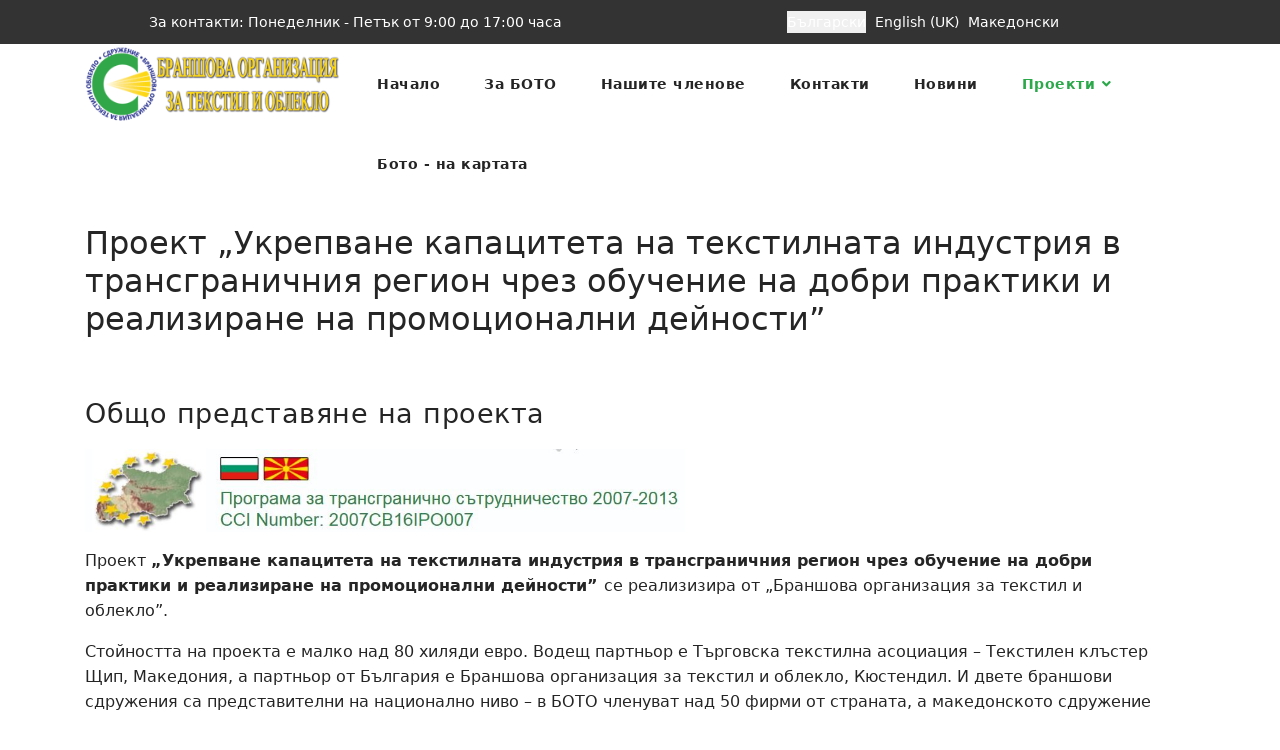

--- FILE ---
content_type: text/html; charset=utf-8
request_url: http://botobg.org/index.php/bg/projects/%D0%BF%D1%80%D0%BE%D0%B5%D0%BA%D1%82-%E2%80%9E%D1%83%D0%BA%D1%80%D0%B5%D0%BF%D0%B2%D0%B0%D0%BD%D0%B5-%D0%BA%D0%B0%D0%BF%D0%B0%D1%86%D0%B8%D1%82%D0%B5%D1%82%D0%B0-%D0%BD%D0%B0-%D1%82%D0%B5%D0%BA%D1%81%D1%82%D0%B8%D0%BB%D0%BD%D0%B0%D1%82%D0%B0-%D0%B8%D0%BD%D0%B4%D1%83%D1%81%D1%82%D1%80%D0%B8%D1%8F-%D0%B2-%D1%82%D1%80%D0%B0%D0%BD%D1%81%D0%B3%D1%80%D0%B0%D0%BD%D0%B8%D1%87%D0%BD%D0%B8%D1%8F-%D1%80%D0%B5%D0%B3%D0%B8%D0%BE%D0%BD%E2%80%9D
body_size: 33607
content:

<!doctype html>
<html lang="bg-bg" dir="ltr">
    <head>
        <meta charset="utf-8">
        <meta name="viewport" content="width=device-width, initial-scale=1, shrink-to-fit=no">
        <link rel="canonical" href="http://botobg.org/index.php/bg/projects/%D0%BF%D1%80%D0%BE%D0%B5%D0%BA%D1%82-%E2%80%9E%D1%83%D0%BA%D1%80%D0%B5%D0%BF%D0%B2%D0%B0%D0%BD%D0%B5-%D0%BA%D0%B0%D0%BF%D0%B0%D1%86%D0%B8%D1%82%D0%B5%D1%82%D0%B0-%D0%BD%D0%B0-%D1%82%D0%B5%D0%BA%D1%81%D1%82%D0%B8%D0%BB%D0%BD%D0%B0%D1%82%D0%B0-%D0%B8%D0%BD%D0%B4%D1%83%D1%81%D1%82%D1%80%D0%B8%D1%8F-%D0%B2-%D1%82%D1%80%D0%B0%D0%BD%D1%81%D0%B3%D1%80%D0%B0%D0%BD%D0%B8%D1%87%D0%BD%D0%B8%D1%8F-%D1%80%D0%B5%D0%B3%D0%B8%D0%BE%D0%BD%E2%80%9D">
        <meta charset="utf-8">
	<meta name="generator" content="Joomla! - Open Source Content Management">
	<title>Браншова организация за текстил и облекло в България - България–Македония 2014</title>
	<link href="/index.php/bg/projects/проект-„укрепване-капацитета-на-текстилната-индустрия-в-трансграничния-регион”?format=feed&amp;type=rss" rel="alternate" type="application/rss+xml" title="Браншова организация за текстил и облекло в България - България–Македония 2014">
	<link href="/index.php/bg/projects/проект-„укрепване-капацитета-на-текстилната-индустрия-в-трансграничния-регион”?format=feed&amp;type=atom" rel="alternate" type="application/atom+xml" title="Браншова организация за текстил и облекло в България - България–Македония 2014">
	<link href="/templates/dentro/images/favicon.ico" rel="icon" type="image/vnd.microsoft.icon">
<link href="/media/vendor/joomla-custom-elements/css/joomla-alert.min.css?0.4.1" rel="stylesheet">
	<link href="/templates/dentro/css/bootstrap.min.css" rel="stylesheet">
	<link href="/plugins/system/helixultimate/assets/css/system-j4.min.css" rel="stylesheet">
	<link href="/templates/dentro/css/font-awesome.min.css" rel="stylesheet">
	<link href="/templates/dentro/css/template.css" rel="stylesheet">
	<link href="/templates/dentro/css/presets/preset7.css" rel="stylesheet">
	<link href="/components/com_sppagebuilder/assets/css/font-awesome-5.min.css" rel="stylesheet">
	<link href="/components/com_sppagebuilder/assets/css/font-awesome-v4-shims.css" rel="stylesheet">
	<link href="/components/com_sppagebuilder/assets/css/animate.min.css" rel="stylesheet">
	<link href="/components/com_sppagebuilder/assets/css/sppagebuilder.css" rel="stylesheet">
	<link href="/components/com_sppagebuilder/assets/css/magnific-popup.css" rel="stylesheet">
	<link href="//fonts.googleapis.com/css?family=Barlow:100,100italic,200,200italic,300,300italic,400,400italic,500,500italic,600,600italic,700,700italic,800,800italic,900,900italic&amp;display=swap" rel="stylesheet">
	<link href="//fonts.googleapis.com/css?family=Muli:100,100italic,200,200italic,300,300italic,400,400italic,500,500italic,600,600italic,700,700italic,800,800italic,900,900italic&amp;display=swap" rel="stylesheet">
	<link href="/media/mod_languages/css/template.min.css?034cde" rel="stylesheet">
	<link href="/media/com_widgetkit/css/site.css" rel="stylesheet" id="widgetkit-site-css">
	<style>#sp-top-bar {
  background: #333;
  color: #ffffff;
}
#sp-top-bar a {
  color: #ffffff;
}
#sp-right {
    display: block;
}
#sp-left {
    display: block;
}
.view-category .body-wrapper:after, .view-category .body-wrapper:before {
  content: "";
  position: absolute;
  top: 0;
  right: 0;
  left: 0;
  margin: auto;
  background-color: #ffffff;
  z-index: -1;
}</style>
	<style>.logo-image {height:80px;}</style>
<script src="/media/vendor/jquery/js/jquery.min.js?3.7.1"></script>
	<script src="/media/legacy/js/jquery-noconflict.min.js?504da4"></script>
	<script type="application/json" class="joomla-script-options new">{"data":{"breakpoints":{"tablet":991,"mobile":480},"header":{"stickyOffset":"100"}},"joomla.jtext":{"ERROR":"Грешка","MESSAGE":"Съобщение","NOTICE":"Забележка","WARNING":"Предупреждение","JCLOSE":"Затвори","JOK":"Добре","JOPEN":"Отвори"},"system.paths":{"root":"","rootFull":"http:\/\/botobg.org\/","base":"","baseFull":"http:\/\/botobg.org\/"},"csrf.token":"a03e4f890f2f5e1fa164789164c7d042"}</script>
	<script src="/media/system/js/core.min.js?a3d8f8"></script>
	<script src="/media/vendor/bootstrap/js/alert.min.js?5.3.8" type="module"></script>
	<script src="/media/vendor/bootstrap/js/button.min.js?5.3.8" type="module"></script>
	<script src="/media/vendor/bootstrap/js/carousel.min.js?5.3.8" type="module"></script>
	<script src="/media/vendor/bootstrap/js/collapse.min.js?5.3.8" type="module"></script>
	<script src="/media/vendor/bootstrap/js/dropdown.min.js?5.3.8" type="module"></script>
	<script src="/media/vendor/bootstrap/js/modal.min.js?5.3.8" type="module"></script>
	<script src="/media/vendor/bootstrap/js/offcanvas.min.js?5.3.8" type="module"></script>
	<script src="/media/vendor/bootstrap/js/popover.min.js?5.3.8" type="module"></script>
	<script src="/media/vendor/bootstrap/js/scrollspy.min.js?5.3.8" type="module"></script>
	<script src="/media/vendor/bootstrap/js/tab.min.js?5.3.8" type="module"></script>
	<script src="/media/vendor/bootstrap/js/toast.min.js?5.3.8" type="module"></script>
	<script src="/media/system/js/showon.min.js?e51227" type="module"></script>
	<script src="/media/system/js/messages.min.js?9a4811" type="module"></script>
	<script src="/templates/dentro/js/main.js"></script>
	<script src="/components/com_sppagebuilder/assets/js/jquery.parallax.js?efcb014a6f41a6d880968ea58653b58d"></script>
	<script src="/components/com_sppagebuilder/assets/js/sppagebuilder.js?efcb014a6f41a6d880968ea58653b58d" defer></script>
	<script src="/components/com_sppagebuilder/assets/js/jquery.magnific-popup.min.js"></script>
	<script src="/media/com_widgetkit/js/maps.js" defer></script>
	<script src="/media/com_widgetkit/lib/uikit/dist/js/uikit.min.js"></script>
	<script src="/media/com_widgetkit/lib/uikit/dist/js/uikit-icons.min.js"></script>
	<script>template="dentro";</script>
    </head>
    <body class="site helix-ultimate hu com_content com-content view-category layout-blog task-none itemid-249 bg-bg ltr sticky-header layout-fluid offcanvas-init offcanvs-position-right">
    
    <div class="body-wrapper">
        <div class="body-innerwrapper">
            <div id="sp-top-bar"><div class="container"><div class="container-inner"><div class="row"><div id="sp-top1" class="col-lg-6"><div class="sp-column text-center text-lg-left"><div class="sp-module "><div class="sp-module-content">
<div id="mod-custom213" class="mod-custom custom">
    <p>За контакти: Понеделник - Петък от 9:00 до 17:00 часа</p></div>
</div></div></div></div><div id="sp-top2" class="col-lg-6"><div class="sp-column text-center text-lg-right"><div class="sp-module dark"><div class="sp-module-content"><div class="mod-languages">

	<ul class="lang-inline">
						<li class="lang-active" dir="ltr">
			<a href="/index.php/bg/projects/проект-„укрепване-капацитета-на-текстилната-индустрия-в-трансграничния-регион”">
							Български						</a>
			</li>
								<li dir="ltr">
			<a href="/index.php/en/projects/проект-„укрепване-капацитета-на-текстилната-индустрия-в-трансграничния-регион”">
							English (UK)						</a>
			</li>
								<li dir="ltr">
			<a href="/index.php/mk/projects/проект-„укрепване-капацитета-на-текстилната-индустрия-в-трансграничния-регион”">
							Македонски						</a>
			</li>
				</ul>

</div>
</div></div></div></div></div></div></div></div><div id="sp-top-hero"></div><header id="sp-header"><div class="container"><div class="container-inner"><div class="row"><div id="sp-logo" class="col-8 col-lg-3"><div class="sp-column"><div class="logo"><a href="/"><img class="logo-image" src="/images/sampledata/2020/boto-logo-web-314.png" alt="Браншова организация за текстил и облекло в България"></a></div></div></div><div id="sp-menu" class="col-4 col-lg-9"><div class="sp-column"><nav class="sp-megamenu-wrapper" role="navigation"><a id="offcanvas-toggler" aria-label="Navigation" class="offcanvas-toggler-right" href="#"><i class="fa fa-bars" aria-hidden="true" title="Navigation"></i></a><ul class="sp-megamenu-parent menu-animation-none d-none d-lg-block"><li class="sp-menu-item"><a   href="/index.php/bg/home"  >Начало</a></li><li class="sp-menu-item"><a   href="/index.php/bg/about"  >За БОТО</a></li><li class="sp-menu-item"><a   href="/index.php/bg/members"  >Нашите членове</a></li><li class="sp-menu-item"><a   href="/index.php/bg/contact"  >Контакти</a></li><li class="sp-menu-item"><a   href="/index.php/bg/news"  >Новини</a></li><li class="sp-menu-item sp-has-child active"><a   href="/index.php/bg/projects"  >Проекти</a><div class="sp-dropdown sp-dropdown-main sp-menu-right" style="width: 240px;"><div class="sp-dropdown-inner"><ul class="sp-dropdown-items"><li class="sp-menu-item"><a   href="/index.php/bg/projects/bg-mk-2019"  >България–Македония 2019</a></li><li class="sp-menu-item"><a   href="/index.php/bg/projects/българия–македония-2017"  >България–Македония 2017</a></li><li class="sp-menu-item"><a   href="/index.php/bg/projects/bg-gr-2021"  >България-Гърция 2021</a></li></ul></div></div></li><li class="sp-menu-item"><a   href="/index.php/bg/?Itemid=499"  >Бото - на картата</a></li></ul></nav></div></div></div></div></div></header>            
<section id="sp-section-1" >

				
	
<div class="row">
	<div id="sp-title" class="col-lg-12 "><div class="sp-column "></div></div></div>
				
	</section>

<section id="sp-main-body" >

										<div class="container">
					<div class="container-inner">
						
	
<div class="row">
	
<div id="sp-component" class="col-lg-9 ">
	<div class="sp-column ">
		<div id="system-message-container" aria-live="polite">
	</div>


		
		<style>.article-list.grid {--columns: 1;}</style>
<div class="blog">
	
			<h2>
										<span class="subheading-category">Проект „Укрепване капацитета на текстилната индустрия в трансграничния регион чрез обучение на добри практики и реализиране на промоционални дейности”</span>
					</h2>
	
	
	
			<div class="category-desc clearfix">
														</div>
	
	
		
	
					
					<div class="article-list">
				<div class="row row-1 ">
											<div class="row">
															<div class="col-lg-12">
									<div class="article" itemprop="blogPost" itemscope itemtype="https://schema.org/BlogPosting">
										
	
		
<div class="article-body">
	
	
	<div class="article-header">
					<h2>
									Общо представяне на проекта							</h2>
		
		
		
							
	</div>

		
	
		
	
		
	<div class="article-introtext">
		<p style="text-align: center;"><img src="/images/stories/programa_bg-mk_2007-13.jpg" alt="" width="600" height="83" /></p>
<p>Проект <strong>„Укрепване капацитета на текстилната индустрия в трансграничния регион чрез обучение на добри практики и реализиране на промоционални дейности” </strong> се реализизира от „Браншова организация за текстил и облекло”.</p>
<p>Стойността на проекта е малко над 80 хиляди евро. Водещ партньор е Търговска текстилна асоциация – Текстилен клъстер Щип, Македония, а партньор от България е Браншова организация за текстил и облекло, Кюстендил. И двете браншови сдружения са представителни на национално ниво – в БОТО членуват над 50 фирми от страната, а македонското сдружение включва над 70 текстилни и шивашки фирми от Македония.</p>
<p>Основната цел на проекта е да се популяризира бранша на местно, регионално, национално и международно ниво като силен икономически сектор в трансграничния регион.</p>
<p>Основни дейностите по проекта са насочени към подобряване имиджа на фирмите, работещи в бранша и подкрепа за повишаване конкурентоспособността на сектор «Текстил и облекло» с цел увеличаване на икономическия му потенциал чрез мерки за изграждане на капацитет, споделяне на добрите общи практики, прилагане на промоционални дейности и институционално укрепване на заинтересованите страни от текстилната индустрията в трансграничния регион.</p>	

	
		</div>

	</div>

									</div>
								</div>
													</div>
									</div>
			</div>
			
	
			<div class="cat-children mb-4">
							<h3> Подкатегории </h3>
						
					<div class="first">
									<h3 class="page-header item-title"><a href="/index.php/bg/projects/проект-„укрепване-капацитета-на-текстилната-индустрия-в-трансграничния-регион”/95-дейности-по-проекта">
				Дейности по проекта</a>
									<span class="badge bg-info tip hasTooltip" title="COM_CONTENT_NUM_ITEMS_TIP">
						Брой статии:&nbsp;
						9					</span>
				
							</h3>
			
									
					</div>
							<div>
									<h3 class="page-header item-title"><a href="/index.php/bg/projects/проект-„укрепване-капацитета-на-текстилната-индустрия-в-трансграничния-регион”/96-медиите-за-проекта">
				Медиите за проекта</a>
									<span class="badge bg-info tip hasTooltip" title="COM_CONTENT_NUM_ITEMS_TIP">
						Брой статии:&nbsp;
						5					</span>
				
							</h3>
			
									
					</div>
							<div>
									<h3 class="page-header item-title"><a href="/index.php/bg/projects/проект-„укрепване-капацитета-на-текстилната-индустрия-в-трансграничния-регион”/98-резюме-на-проекта">
				Резюме на проекта</a>
									<span class="badge bg-info tip hasTooltip" title="COM_CONTENT_NUM_ITEMS_TIP">
						Брой статии:&nbsp;
						1					</span>
				
							</h3>
			
									
					</div>
							<div>
									<h3 class="page-header item-title"><a href="/index.php/bg/projects/проект-„укрепване-капацитета-на-текстилната-индустрия-в-трансграничния-регион”/99-резиме-на-проектот">
				Резиме на проектот</a>
									<span class="badge bg-info tip hasTooltip" title="COM_CONTENT_NUM_ITEMS_TIP">
						Брой статии:&nbsp;
						1					</span>
				
							</h3>
			
									
					</div>
							<div>
									<h3 class="page-header item-title"><a href="/index.php/bg/projects/проект-„укрепване-капацитета-на-текстилната-индустрия-в-трансграничния-регион”/100-project-summary">
				Project summary</a>
									<span class="badge bg-info tip hasTooltip" title="COM_CONTENT_NUM_ITEMS_TIP">
						Брой статии:&nbsp;
						1					</span>
				
							</h3>
			
									
					</div>
							<div class="last">
									<h3 class="page-header item-title"><a href="/index.php/bg/projects/проект-„укрепване-капацитета-на-текстилната-индустрия-в-трансграничния-регион”/107-електронни-книги-electronic-books-електронски-книги">
				Електронни книги * Electronic books * Електронски книги</a>
									<span class="badge bg-info tip hasTooltip" title="COM_CONTENT_NUM_ITEMS_TIP">
						Брой статии:&nbsp;
						3					</span>
				
							</h3>
			
									
					</div>
					</div>
	
	</div>


			</div>
</div>
<aside id="sp-right" class="col-lg-3 "><div class="sp-column "><div class="sp-module light"><h3 class="sp-module-title">Note</h3><div class="sp-module-content">
<div id="mod-custom165" class="mod-custom custom">
    <p><span class="longtext"><em><span lang="EN-US" style="font-size: 10pt; font-family: Arial; background: none repeat scroll 0% 0% white; line-height: 150%;"><a href="#">"This publication has been produced with the assistance of the European Union through the Bulgaria – the former Yugoslav Republic of Macedonia IPA Cross-border Programme. The contents of this publication are the sole responsibility of Textile and Clothes Branch Organization and can in no way be taken to reflect the views of the European Union or the Managing Authority of the Programme.” </a><br /></span></em></span></p></div>
</div></div><div class="sp-module light"><h3 class="sp-module-title">European Union</h3><div class="sp-module-content">
<div id="mod-custom166" class="mod-custom custom">
    <p style="text-align: center;" align="center"><strong><span style="font-size: 14pt; font-family: 'Arial Narrow','sans-serif';">The programme is</span></strong></p>
<p style="text-align: center;" align="center"><strong><span style="font-size: 14pt; font-family: 'Arial Narrow','sans-serif';">co financed</span></strong></p>
<p style="text-align: center;" align="center"><strong><span style="font-size: 14pt; font-family: 'Arial Narrow','sans-serif';">by the European Union</span></strong></p>
<p style="text-align: center;"><span class="longtext"><em><span lang="EN-US" style="font-size: 10pt; font-family: Arial; background: none repeat scroll 0% 0% white; line-height: 150%;"><span style="font-size: 26pt; font-family: 'Tahoma','sans-serif';"><br style="page-break-before: always;" clear="all" /> </span><img src="/images/stories/european-union-flag.gif" alt="" width="200" height="136" /></span></em></span></p></div>
</div></div></div></aside></div>
											</div>
				</div>
						
	</section>

<section id="sp-bottom" >

						<div class="container">
				<div class="container-inner">
			
	
<div class="row">
	<div id="sp-bottom1" class="col-sm-col-sm-6 col-lg-3 "><div class="sp-column "><div class="sp-module "><div class="sp-module-content"><div class="mod-sppagebuilder  sp-page-builder" data-module_id="202">
	<div class="page-content">
		<div id="section-id-1558072271467" class="sppb-section" ><div class="sppb-container-inner"><div class="sppb-row"><div class="sppb-col-md-12" id="column-wrap-id-1558072271477"><div id="column-id-1558072271477" class="sppb-column" ><div class="sppb-column-addons"><div id="sppb-addon-wrapper-1558072271478" class="sppb-addon-wrapper"><div id="sppb-addon-1558072271478" class="clearfix "     ><div class="sppb-addon sppb-addon-single-image sppb-text-left "><div class="sppb-addon-content"><div class="sppb-addon-single-image-container"><img class="sppb-img-responsive" src="/images/2020/01/10/boto-logo-not-text-250.png"  alt="boto-logo" title="Браншова организация за текстил и облекло"   /></div><span class="sppb-addon-title">Браншова организация за текстил и облекло</span></div></div><style type="text/css">#sppb-addon-wrapper-1558072271478 {
margin:0px 0px 38px 0px;}
#sppb-addon-1558072271478 {
	box-shadow: 0 0 0 0 #ffffff;
}
#sppb-addon-1558072271478 {
}
#sppb-addon-1558072271478.sppb-element-loaded {
}
#sppb-addon-1558072271478 .sppb-addon-title {
margin-bottom:0px;color:fff;font-size:18px;font-weight: 400;}
@media (min-width: 768px) and (max-width: 991px) {#sppb-addon-1558072271478 {}#sppb-addon-wrapper-1558072271478 {margin-top: 0px;margin-right: 0px;margin-bottom: 20px;margin-left: 0px;}}@media (max-width: 767px) {#sppb-addon-1558072271478 {}#sppb-addon-wrapper-1558072271478 {margin-top: 0px;margin-right: 0px;margin-bottom: 10px;margin-left: 0px;}}#sppb-addon-1558072271478 .sppb-addon-title { font-family: "Barlow"; }
#sppb-addon-1558072271478 .sppb-addon-content{display:inline-flex;}#sppb-addon-1558072271478 .sppb-addon-title{align-self:flex-end;}</style><style type="text/css">#sppb-addon-1558072271478 img{}#sppb-addon-1558072271478 .sppb-addon-title{padding: 0px 0px 0px 14px}@media (min-width: 768px) and (max-width: 991px) {#sppb-addon-1558072271478 img{}}@media (max-width: 767px) {#sppb-addon-1558072271478 img{}}</style></div></div><div id="sppb-addon-wrapper-1558072271479" class="sppb-addon-wrapper"><div id="sppb-addon-1558072271479" class="clearfix "     ><div class="sppb-addon sppb-addon-text-block  "><div class="sppb-addon-content"><p>2500&nbsp;Кюстендил, България, <br /><span class="contact-street" itemprop="streetAddress">ул. „Цар Освободител” № 168, ет.3</span></p></div></div><style type="text/css">#sppb-addon-wrapper-1558072271479 {
margin:0px 0px 0px 0px;}
#sppb-addon-1558072271479 {
	box-shadow: 0 0 0 0 #ffffff;
}
#sppb-addon-1558072271479 {
}
#sppb-addon-1558072271479.sppb-element-loaded {
}
@media (min-width: 768px) and (max-width: 991px) {#sppb-addon-1558072271479 {}#sppb-addon-wrapper-1558072271479 {margin-top: 0px;margin-right: 0px;margin-bottom: 0px;margin-left: 0px;}}@media (max-width: 767px) {#sppb-addon-1558072271479 {}#sppb-addon-wrapper-1558072271479 {margin-top: 0px;margin-right: 0px;margin-bottom: 0px;margin-left: 0px;}}#sppb-addon-1558072271479 .sppb-addon-content { font-family: "Muli"; }
#sppb-addon-1558072271479{letter-spacing:0.5px;}</style><style type="text/css">#sppb-addon-1558072271479{ font-size: 14px;font-weight: 600;line-height: 22px; }@media (min-width: 768px) and (max-width: 991px) {}@media (max-width: 767px) {#sppb-addon-1558072271479{ font-size: 13px; }}</style></div></div></div></div></div></div></div></div><style type="text/css">.sp-page-builder .page-content #section-id-1557740424080{padding-top:0px;padding-right:0px;padding-bottom:0px;padding-left:0px;margin-top:0px;margin-right:0px;margin-bottom:0px;margin-left:0px;}#column-id-1557740424079{box-shadow:0 0 0 0 #fff;}.sp-page-builder .page-content #section-id-1558072271467{padding-top:0px;padding-right:0px;padding-bottom:0px;padding-left:0px;margin-top:0px;margin-right:0px;margin-bottom:0px;margin-left:0px;}#column-id-1558072271477{box-shadow:0 0 0 0 #fff;}</style>	</div>
</div>
</div></div></div></div><div id="sp-bottom2" class="col-sm-col-sm-6 col-lg-3 "><div class="sp-column "><div class="sp-module "><h3 class="sp-module-title">Кои сме ние</h3><div class="sp-module-content"><ul class="menu">
<li class="item-470"><a href="/index.php/bg/home" >Начало</a></li><li class="item-471"><a href="/index.php/bg/contact" >Контакти</a></li><li class="item-482"><a href="/index.php/bg/about" >За БОТО</a></li></ul>
</div></div></div></div><div id="sp-bottom3" class="col-lg-3 "><div class="sp-column "><div class="sp-module "><h3 class="sp-module-title">Нашите членове</h3><div class="sp-module-content"><ul class="menu">
<li class="item-500"><a href="/index.php/bg/members-bottom" >Членове на БОТО</a></li><li class="item-501"><a href="/index.php/bg/presidential-council" >Председателски съвет</a></li><li class="item-502"><a href="/index.php/bg/head-office" >Центален офис</a></li></ul>
</div></div></div></div><div id="sp-bottom4" class="col-lg-3 "><div class="sp-column "><div class="sp-module "><h3 class="sp-module-title">Полезни връзки</h3><div class="sp-module-content"><ul class="menu">
<li class="item-503"><a href="https://www.mi.government.bg" target="_blank" rel="noopener noreferrer">Министерство на икономиката</a></li><li class="item-504"><a href="https://www.bcci.bg/" target="_blank" rel="noopener noreferrer">БТПП</a></li><li class="item-505"><a href="https://www.cci-kn.org" target="_blank" rel="noopener noreferrer">КТПП</a></li></ul>
</div></div><div class="sp-module "><div class="sp-module-content"><div class="mod-sppagebuilder  sp-page-builder" data-module_id="200">
	<div class="page-content">
		<div id="section-id-1557740424080" class="sppb-section" ><div class="sppb-container-inner"><div class="sppb-row"><div class="sppb-col-md-12" id="column-wrap-id-1557740424079"><div id="column-id-1557740424079" class="sppb-column" ><div class="sppb-column-addons"><div id="sppb-addon-wrapper-1563262572074" class="sppb-addon-wrapper"><div id="sppb-addon-1563262572074" class="clearfix "     ><div class="sppb-addon sppb-addon-icons-group  icons-group-title-postion-top sppb-text-center"><ul class="sppb-icons-group-list"><li id="icon-1563262572075" class=""><a href="#" aria-label="facebook"><i class="fa fa-facebook " aria-hidden="true" title="facebook"></i></a></li><li id="icon-1563262572076" class=""><a href="#" aria-label="instagram"><i class="fa fa-instagram " aria-hidden="true" title="instagram"></i></a></li><li id="icon-1563262572077" class=""><a href="#" aria-label="twitter"><i class="fa fa-twitter " aria-hidden="true" title="twitter"></i></a></li><li id="icon-1563262572078" class=""><a href="#" aria-label="yelp"><i class="fa fa-yelp " aria-hidden="true" title="yelp"></i></a></li></ul></div><style type="text/css">#sppb-addon-wrapper-1563262572074 {
margin:0px 0px 0px 0px;}
#sppb-addon-1563262572074 {
	box-shadow: 0 0 0 0 #ffffff;
}
#sppb-addon-1563262572074 {
}
#sppb-addon-1563262572074.sppb-element-loaded {
}
@media (min-width: 768px) and (max-width: 991px) {#sppb-addon-1563262572074 {}#sppb-addon-wrapper-1563262572074 {margin-top: 0px;margin-right: 0px;margin-bottom: 0px;margin-left: 0px;}}@media (max-width: 767px) {#sppb-addon-1563262572074 {}#sppb-addon-wrapper-1563262572074 {margin-top: 0px;margin-right: 0px;margin-bottom: 0px;margin-left: 0px;}}</style><style type="text/css">#sppb-addon-1563262572074 .sppb-icons-group-list li#icon-1563262572075 a {padding: 0px 0px 0px 0px;border-style: none;font-size: 18px;}#sppb-addon-1563262572074 .sppb-icons-group-list li#icon-1563262572075 .sppb-icons-label-text {font-size: 16px;letter-spacing: 0px;}#sppb-addon-1563262572074 .sppb-icons-group-list li#icon-1563262572075{display: inline-block;}@media (min-width: 768px) and (max-width: 991px) {#sppb-addon-1563262572074 .sppb-icons-group-list li#icon-1563262572075 a {padding:    ;}}@media (max-width: 767px) {#sppb-addon-1563262572074 .sppb-icons-group-list li#icon-1563262572075 a {padding:    ;font-size: 16px;}}
#sppb-addon-1563262572074 .sppb-icons-group-list li#icon-1563262572076 a {padding: 0px 0px 0px 0px;border-style: none;font-size: 18px;}#sppb-addon-1563262572074 .sppb-icons-group-list li#icon-1563262572076 .sppb-icons-label-text {font-size: 16px;letter-spacing: 0px;}#sppb-addon-1563262572074 .sppb-icons-group-list li#icon-1563262572076{display: inline-block;}@media (min-width: 768px) and (max-width: 991px) {#sppb-addon-1563262572074 .sppb-icons-group-list li#icon-1563262572076 a {padding:    ;}}@media (max-width: 767px) {#sppb-addon-1563262572074 .sppb-icons-group-list li#icon-1563262572076 a {padding:    ;font-size: 16px;}}
#sppb-addon-1563262572074 .sppb-icons-group-list li#icon-1563262572077 a {padding: 0px 0px 0px 0px;border-style: none;font-size: 18px;}#sppb-addon-1563262572074 .sppb-icons-group-list li#icon-1563262572077 .sppb-icons-label-text {font-size: 16px;letter-spacing: 0px;}#sppb-addon-1563262572074 .sppb-icons-group-list li#icon-1563262572077{display: inline-block;}@media (min-width: 768px) and (max-width: 991px) {#sppb-addon-1563262572074 .sppb-icons-group-list li#icon-1563262572077 a {padding:    ;}}@media (max-width: 767px) {#sppb-addon-1563262572074 .sppb-icons-group-list li#icon-1563262572077 a {padding:    ;font-size: 16px;}}
#sppb-addon-1563262572074 .sppb-icons-group-list li#icon-1563262572078 a {padding: 0px 0px 0px 0px;border-style: none;font-size: 18px;}#sppb-addon-1563262572074 .sppb-icons-group-list li#icon-1563262572078 .sppb-icons-label-text {font-size: 16px;letter-spacing: 0px;}#sppb-addon-1563262572074 .sppb-icons-group-list li#icon-1563262572078{display: inline-block;}@media (min-width: 768px) and (max-width: 991px) {#sppb-addon-1563262572074 .sppb-icons-group-list li#icon-1563262572078 a {padding:    ;}}@media (max-width: 767px) {#sppb-addon-1563262572074 .sppb-icons-group-list li#icon-1563262572078 a {padding:    ;font-size: 16px;}}#sppb-addon-1563262572074 .sppb-addon-title {margin: 0px 0px 0px 0px; padding: 0px 0px 0px 0px; }</style></div></div></div></div></div></div></div></div><style type="text/css">.sp-page-builder .page-content #section-id-1557740424080{padding-top:0px;padding-right:0px;padding-bottom:0px;padding-left:0px;margin-top:0px;margin-right:0px;margin-bottom:0px;margin-left:0px;}#column-id-1557740424079{box-shadow:0 0 0 0 #fff;}</style>	</div>
</div>
</div></div></div></div></div>
							</div>
			</div>
			
	</section>

<footer id="sp-footer" >

						<div class="container">
				<div class="container-inner">
			
	
<div class="row">
	<div id="sp-footer1" class="col-lg-6 "><div class="sp-column "><span class="sp-copyright">© 2020 БОТО. Designed By Fast-Design.net</span></div></div><div id="sp-footer2" class="col-lg-6 "><div class="sp-column "><div class="sp-module "><div class="sp-module-content"><ul class="menu">
<li class="item-478"><a href="#" >Privacy Policy </a></li></ul>
</div></div></div></div></div>
							</div>
			</div>
			
	</footer>
        </div>
    </div>

    <!-- Off Canvas Menu -->
    <div class="offcanvas-overlay"></div>
    <div class="offcanvas-menu">
        <a href="#" class="close-offcanvas"><span class="fa fa-remove"></span></a>
        <div class="offcanvas-inner">
                            <div class="sp-module "><div class="sp-module-content"><ul class="menu">
<li class="item-420"><a href="/index.php/bg/home" >Начало</a></li><li class="item-423"><a href="/index.php/bg/about" >За БОТО</a></li><li class="item-490"><a href="/index.php/bg/members" >Нашите членове</a></li><li class="item-429"><a href="/index.php/bg/contact" >Контакти</a></li><li class="item-468"><a href="/index.php/bg/news" >Новини</a></li><li class="item-492 active menu-deeper menu-parent"><a href="/index.php/bg/projects" >Проекти</a><ul class="menu-child"><li class="item-467"><a href="/index.php/bg/projects/bg-mk-2019" >България–Македония 2019</a></li><li class="item-369"><a href="/index.php/bg/projects/българия–македония-2017" >България–Македония 2017</a></li><li class="item-249 current active"><a href="/index.php/bg/projects/проект-„укрепване-капацитета-на-текстилната-индустрия-в-трансграничния-регион”" >България–Македония 2014</a></li><li class="item-271"><a href="/index.php/bg/projects/проект-„укрепване-капацитета-на-текстилната-индустрия-в-трансграничния-регион”-2" >България – Сърбия 2014</a></li><li class="item-657"><a href="/index.php/bg/projects/bg-gr-2021" >България-Гърция 2021</a></li><li class="item-542"><a href="/index.php/bg/projects-en/bulgaria-macedonia-2017" >Bulgaria-Macedonia 2017</a></li><li class="item-543"><a href="/index.php/bg/projects-en/bulgaria-macedonia-2014" >Bulgaria-Macedonia 2014</a></li><li class="item-544"><a href="/index.php/bg/projects-en/bulgaria-serbia-2014" >Bulgaria - Serbia 2014</a></li><li class="item-546"><a href="/index.php/bg/projects-mk/бугарија-македонија-2017" >Бугарија-Македонија 2017</a></li><li class="item-547"><a href="/index.php/bg/projects-mk/бугарија-македонија-2014" >Бугарија-Македонија 2014</a></li><li class="item-548"><a href="/index.php/bg/projects-mk/бугарија-србија-2014" >Бугарија - Србија 2014</a></li></ul></li><li class="item-499"><a href="/index.php/bg/?Itemid=499" >Бото - на картата</a></li></ul>
</div></div>
                    </div>
    </div>

    
    
    
    <!-- Go to top -->
            <a href="#" class="sp-scroll-up" aria-label="Scroll Up"><span class="fa fa-chevron-up" aria-hidden="true"></span></a>
    
    </body>
</html>

--- FILE ---
content_type: text/css
request_url: http://botobg.org/templates/dentro/css/template.css
body_size: 52122
content:
@charset "UTF-8";
@media (min-width:1200px){.container{max-width:1140px}}body{line-height:1.61;text-rendering:auto;-webkit-font-smoothing:antialiased;-moz-osx-font-smoothing:grayscale}body.helix-ultimate-preloader{overflow:hidden}body.helix-ultimate-preloader:before{content:" ";position:fixed;top:0;left:0;width:100%;height:100%;z-index:99998;background:rgba(255, 255, 255, 0.9)}body.helix-ultimate-preloader:after{content:"";font-family:"Font Awesome 5 Free";font-weight:900;font-size:36px;position:fixed;top:50%;left:50%;margin-top:-24px;margin-left:-24px;width:48px;height:48px;line-break:48px;text-align:center;color:#007bff;-webkit-animation:fa-spin 2s infinite linear;animation:fa-spin 2s infinite linear;z-index:99999}.row{--bs-gutter-x: 1.875rem}.container{padding-left:15px;padding-right:15px}@media (min-width:1200px){.container{max-width:1140px}}.element-invisible{position:absolute;padding:0;margin:0;border:0;height:1px;width:1px;overflow:hidden}#system-message-container{position:fixed;bottom:0px;right:15px;max-width:350px}#system-message-container .alert{font-size:13px;line-height:1.5}#system-message-container .alert>.btn-close{position:absolute;right:5px;top:5px;cursor:pointer}#system-message-container joomla-alert{font-size:13px}.com-users.view-registration #member-registration .modal-dialog,.com-users.view-registration #member-profile .modal-dialog,.com-users.view-profile #member-registration .modal-dialog,.com-users.view-profile #member-profile .modal-dialog{display:flex;align-items:center;min-height:calc(100% - 1rem)}.registration #member-registration #jform_privacyconsent_privacy-lbl{display:inline-flex}.registration #member-registration #jform_privacyconsent_privacy-lbl>a{position:initial;display:block;color:#595959}.registration #member-registration #jform_privacyconsent_privacy-lbl>a:hover,.registration #member-registration #jform_privacyconsent_privacy-lbl>a:focus{color:#147de7}body.com-users.view-registration>#sbox-window{overflow:hidden}body.com-users.view-registration>#sbox-window>#sbox-btn-close{top:5px;right:5px}.modal-dialog.jviewport-width80{width:80vw;max-width:none}.btn:focus{box-shadow:none !important}@media (max-width:1440px){.sp-dropdown.sp-dropdown-mega{width:920px !important}}a{transition:color 400ms, background-color 400ms}a,a:active,a:focus,a:hover{text-decoration:none}label{font-weight:normal}legend{padding-bottom:10px}img{display:block;max-width:100%;height:auto}#offcanvas-toggler.offcanvas-toggler-right{display:none}#sp-top-bar{font-size:14px;font-weight:100;padding:11px 0}#sp-top-bar .sp-module{display:inline-block;margin:0}#sp-top-bar .sp-contact-info .sp-contact-email a,#sp-top-bar .sp-contact-info .sp-contact-time{color:rgba(255, 255, 255, 0.6)}#sp-top-bar ul.social-icons>li a{color:rgba(255, 255, 255, 0.3)}#sp-top-bar ul.social-icons>li a:hover{color:#FFFFFF}ul.social-icons{list-style:none;padding:0;margin:0 -15px 0 0;display:inline-block}ul.social-icons>li{display:inline-block;margin:0 15px}.sp-module-content p{margin-bottom:0}.sp-module-content .mod-languages ul.lang-inline{margin:0;padding:0}.sp-module-content .mod-languages ul.lang-inline li{border:none;display:inline-block;margin:0 5px 0 0}.sp-module-content .mod-languages ul.lang-inline li a{padding:0 !important}.sp-module-content .mod-languages ul.lang-inline li>a:before{display:none}.sp-module-content .latestnews>li>a>span{display:block;margin-top:5px;font-size:85%}.social-icons,.sp-contact-info{display:inline-block}.sp-contact-info{list-style:none;padding:0;margin:0}.sp-contact-info li{font-size:14px;line-height:1.6;display:inline-block;margin:0 25px;white-space:nowrap}.sp-contact-info li.sp-contact-email{letter-spacing:1px}.sp-contact-info li.sp-contact-phone{letter-spacing:2px}.sp-contact-info li i,.sp-contact-info li span{display:none;margin:0 3px}#sp-header{height:80px;left:0;position:relative;top:0;width:100%;z-index:99;box-shadow:none}#sp-header .logo{height:80px;display:inline-flex;margin:0;align-items:center}#sp-header .logo a{font-size:24px;line-height:1;margin:0;padding:0}#sp-header .logo p{margin:5px 0 0}#sp-header.header-sticky{position:fixed;z-index:9999}#sp-header .sp-megamenu-parent>li .sp-menu-badge{background-color:#147de7 !important}.sppb-btn{padding:12px 25px;font-size:14px;color:#147de7;background-color:#ffffff}.sppb-btn:hover{background:rgba(255, 255, 255, 0.9)}.sppb-btn.sppb-btn-xlg{font-size:18px;padding:28px 65px}.sppb-btn.sppb-btn-lg{font-size:16px;padding:18px 55px}.sppb-btn.sppb-btn-sm{padding:10px 35px}.sppb-btn.sppb-btn-xs{font-size:12px;padding:6px 25px}.sppb-btn.sppb-btn-default{color:#147de7;background-color:#ffffff}.sppb-btn.sppb-btn-primary{color:#ffffff;background-color:#147de7}.sppb-btn.sppb-btn-link{color:#147de7;background-color:transparent;padding:0}.sppb-btn.sppb-btn-link:hover{color:rgba(20, 125, 231, 0.5)}#sp-title{min-height:0}.sp-page-title{padding:112px 0;background-repeat:no-repeat;background-position:50% 50%;background-size:cover;background-attachment:fixed}.sp-page-title .sp-page-title-heading,.sp-page-title .sp-page-title-sub-heading{max-width:415px;margin:0;padding:0;color:#fff}.sp-page-title .sp-page-title-heading{font-size:56px;font-weight:500;color:#ffffff;margin-bottom:20px}.sp-page-title .sp-page-title-sub-heading{font-size:18px;font-weight:400;line-height:1.62;color:#f9f8f7}.sp-page-title .breadcrumb{background:none;padding:0;margin:10px 0 0}.sp-page-title .breadcrumb>.active{color:rgba(255, 255, 255, 0.8)}.sp-page-title .breadcrumb>li>a,.sp-page-title .breadcrumb>li+li:before,.sp-page-title .breadcrumb>span,.sp-page-title .breadcrumb>li{color:#fff}#sp-header-bottom{padding-bottom:80px}#sp-top4 .sp-module{margin-top:20px}#sp-top4 .sp-module-title,#sp-top5 .sp-module-title{font-size:18px;font-weight:400;line-height:1.62;color:rgba(249, 248, 247, 0.6);margin-bottom:18px}#sp-top5 .search-module{max-width:290px;margin-left:auto;margin-top:-23px}#sp-top5 .search-module .input-group{border-radius:1px;border:solid 1px #ffffff}#sp-top5 .search-module .form-control{border-radius:1px;border:0;background-color:transparent;color:rgba(255, 255, 255, 0.6);font-size:16px;font-weight:300;padding:12px 20px}#sp-top5 .search-module .form-control::placeholder{color:rgba(255, 255, 255, 0.6)}#sp-top5 .search-module .input-group-btn .btn{position:relative;background-color:transparent;border:0;border-radius:0;color:rgba(255, 255, 255, 0);margin:3px 0;padding:9px 15px 9px 10px;border-left:1px solid rgba(255, 255, 255, 0.2)}#sp-top5 .search-module .input-group-btn .btn:after{content:"";color:#f3f8fe;font-family:"Font Awesome 5 Free";font-weight:900;pointer-events:none}.body-innerwrapper{overflow-x:hidden}.layout-boxed .body-innerwrapper{max-width:1240px;margin:0 auto;box-shadow:0 0 5px rgba(0, 0, 0, 0.2)}#sp-main-body{padding:100px 0}.com-sppagebuilder #sp-main-body{padding:0}#sp-left .sp-module,#sp-right .sp-module,.article-body-right .sp-module{margin-top:50px;border:0;padding:45px;border-radius:3px;background-color:#f3f8fe}#sp-left .sp-module:first-child,#sp-right .sp-module:first-child,.article-body-right .sp-module:first-child{margin-top:0;padding-bottom:20px}#sp-left .sp-module:nth-child(2),#sp-right .sp-module:nth-child(2),.article-body-right .sp-module:nth-child(2){margin-top:0;padding-top:20px}#sp-left .sp-module .sp-module-title,#sp-left .sp-module .subscribe-title,#sp-right .sp-module .sp-module-title,#sp-right .sp-module .subscribe-title,.article-body-right .sp-module .sp-module-title,.article-body-right .sp-module .subscribe-title{font-size:27px;font-weight:400;line-height:1.47;letter-spacing:0.5px;color:#404752;margin:0 0 30px;padding-bottom:5px}#sp-left .sp-module .sp-module-title,#sp-right .sp-module .sp-module-title,.article-body-right .sp-module .sp-module-title{border-bottom:1px solid rgba(181, 181, 181, 0.3)}#sp-left .sp-module ul,#sp-right .sp-module ul,.article-body-right .sp-module ul{list-style:none;padding:0;margin:0}#sp-left .sp-module ul>li,#sp-right .sp-module ul>li,.article-body-right .sp-module ul>li{display:block;position:relative}#sp-left .sp-module ul>li>a,#sp-right .sp-module ul>li>a,.article-body-right .sp-module ul>li>a{font-size:14px;font-weight:300;line-height:1.62;color:#595959;display:inline-block}#sp-left .sp-module ul>li:last-child,#sp-right .sp-module ul>li:last-child,.article-body-right .sp-module ul>li:last-child{border-bottom:none;margin-bottom:0}#sp-left .sp-module ul.latestnews>li:not(:last-child),#sp-right .sp-module ul.latestnews>li:not(:last-child),.article-body-right .sp-module ul.latestnews>li:not(:last-child){margin-bottom:20px}#sp-left .sp-module ul.latestnews>li>a,#sp-right .sp-module ul.latestnews>li>a,.article-body-right .sp-module ul.latestnews>li>a{font-size:18px;font-weight:600;line-height:1.62;color:#131313;display:block;padding-top:25px}#sp-left .sp-module ul.latestnews>li>a span,#sp-right .sp-module ul.latestnews>li>a span,.article-body-right .sp-module ul.latestnews>li>a span{font-size:14px;font-weight:300;line-height:1.61;letter-spacing:0.3px;color:#404752;position:absolute;top:0;margin:0}#sp-left .sp-module .sppb-social-share ul li,#sp-right .sp-module .sppb-social-share ul li,.article-body-right .sp-module .sppb-social-share ul li{margin:0 0 6px}#sp-left .sp-module .sppb-social-share ul li a,#sp-right .sp-module .sppb-social-share ul li a,.article-body-right .sp-module .sppb-social-share ul li a{font-size:16px;font-weight:300;line-height:1.61;color:#595959}#sp-left .sp-module .sppb-social-share ul li a i,#sp-right .sp-module .sppb-social-share ul li a i,.article-body-right .sp-module .sppb-social-share ul li a i{width:20px;text-align:left;font-size:15px;line-height:1.33;color:rgba(64, 71, 82, 0.5)}#sp-left .sp-module .categories-module ul,#sp-right .sp-module .categories-module ul,.article-body-right .sp-module .categories-module ul{margin:0 10px}#sp-left .sp-module .latestnews>div,#sp-right .sp-module .latestnews>div,.article-body-right .sp-module .latestnews>div{padding-bottom:5px;margin-bottom:5px;border-bottom:1px solid #e8e8e8}#sp-left .sp-module .latestnews>div:last-child,#sp-right .sp-module .latestnews>div:last-child,.article-body-right .sp-module .latestnews>div:last-child{padding-bottom:0;margin-bottom:0;border-bottom:0}#sp-left .sp-module .latestnews>div>a,#sp-right .sp-module .latestnews>div>a,.article-body-right .sp-module .latestnews>div>a{display:block;font-weight:400}#sp-left .sp-module .tagscloud,#sp-right .sp-module .tagscloud,.article-body-right .sp-module .tagscloud{margin:-2px 0}#sp-left .sp-module .tagscloud .tag-name,#sp-right .sp-module .tagscloud .tag-name,.article-body-right .sp-module .tagscloud .tag-name{display:inline-block;padding:5px 10px;background:#808080;color:#fff;border-radius:4px;margin:2px 0}#sp-left .sp-module .tagscloud .tag-name span,#sp-right .sp-module .tagscloud .tag-name span,.article-body-right .sp-module .tagscloud .tag-name span{display:inline-block;min-width:10px;padding:3px 7px;font-size:12px;font-weight:700;line-height:1;text-align:center;white-space:nowrap;vertical-align:baseline;background-color:rgba(0, 0, 0, 0.2);border-radius:10px}#sp-left .sp-module .sppb-addon-optin-forms,#sp-right .sp-module .sppb-addon-optin-forms,.article-body-right .sp-module .sppb-addon-optin-forms{padding:0}#sp-left .sp-module .sppb-addon-optin-forms .sppb-form-control,#sp-right .sp-module .sppb-addon-optin-forms .sppb-form-control,.article-body-right .sp-module .sppb-addon-optin-forms .sppb-form-control{border:0;border-bottom:2px solid rgba(64, 71, 82, 0.5)}.login img{display:inline-block;margin:20px 0}.login .checkbox input[type="checkbox"]{margin-top:6px}.form-links ul{list-style:none;padding:0;margin:0}.search .btn-toolbar{margin-bottom:20px}.search .btn-toolbar span.icon-search{margin:0}.search .btn-toolbar button{color:#fff}.search .phrases .phrases-box .controls label{display:inline-block;margin:0 20px 20px}.search .phrases .ordering-box{margin-bottom:15px}.search .only label{display:inline-block;margin:0 20px 20px}.search .search-results dt.result-title{margin-top:40px}.search .search-results dd,.search .search-results dt{margin:5px 0}.filter-search .chzn-container-single .chzn-single{height:34px;line-height:34px}.form-search .finder label{display:block}.form-search .finder .input-medium{width:60%;border-radius:4px}.finder .word input{display:inline-block}.finder .search-results.list-striped li{padding:20px 0}.view-category .sp-page-title{padding:112px 0 0}.view-category .body-wrapper{position:relative;z-index:1;overflow:hidden}.view-category .body-wrapper:after,.view-category .body-wrapper:before{content:"";position:absolute;top:0;right:0;left:0;margin:auto;background-color:#f3f8fe;z-index:-1}.view-category .body-wrapper:before{width:771px;height:344px;top:335px;left:59%}.view-category .body-wrapper:after{width:442px;height:670px;top:895px;right:64%}.view-category #sp-component{-ms-flex:0 0 100%;flex:0 0 100%;max-width:100%;width:100%}#sp-right{display:none}.article-list.articles-leading .article{margin-bottom:120px;display:inline-flex;flex-direction:row-reverse;align-items:center}.article-list.articles-leading .article>a{padding-left:15px}.article-list.articles-leading .article .article-body{padding-right:30px}.article-list.articles-leading .article .article-body .article-info>span.createdby{position:absolute;bottom:0}.article-list.articles-leading .article .article-body .article-info>span.createdby .author-img{width:50px;height:50px;border-radius:100%;margin-right:14px;display:block}.article-list.articles-leading .article .article-body .article-introtext{margin-bottom:42px}.article-list.articles-leading .article .article-header h1,.article-list.articles-leading .article .article-header h2{font-size:44px;font-family:"Barlow", sans-serif;font-weight:500;line-height:1.27;letter-spacing:0;margin:0.3rem 0 1rem}.article-list .article{margin-bottom:50px;padding:0;border:0;border-radius:0}.article-list .article .article-feature-gallery,.article-list .article .article-featured-audio,.article-list .article .article-featured-video,.article-list .article .article-intro-image{margin:0;border-radius:0;border-bottom:0;overflow:hidden}.article-list .article .article-feature-gallery img,.article-list .article .article-featured-audio img,.article-list .article .article-featured-video img,.article-list .article .article-intro-image img{width:100%;border-radius:0}.article-list .article .article-body{position:relative;padding:48px 0 30px}.article-list .article .article-header h1,.article-list .article .article-header h2{font-size:27px;font-weight:400;line-height:1.47;letter-spacing:0.5px;margin:0 0 1rem}.article-list .article .article-header h1 a,.article-list .article .article-header h2 a{color:#404752}.article-list .article .article-header h1 a:active,.article-list .article .article-header h1 a:focus,.article-list .article .article-header h1 a:hover,.article-list .article .article-header h2 a:active,.article-list .article .article-header h2 a:focus,.article-list .article .article-header h2 a:hover{color:#147de7}.article-list .article .readmore{font-size:0.875rem}.article-list .article .readmore a{color:#595959;font-weight:500}.article-list .article .readmore a:active,.article-list .article .readmore a:focus,.article-list .article .readmore a:hover{color:#147de7}.article-info{display:-webkit-box;display:-ms-flexbox;display:flex;-ms-flex-wrap:wrap;flex-wrap:wrap;margin-bottom:0}.article-info>span{font-size:16px;font-weight:300;line-height:1.61;color:rgba(89, 89, 89, 0.6)}.article-info>span+span:not(:last-child)::after{display:inline-block;padding-right:0.5rem;padding-left:0.5rem;content:"|"}.article-info>span a{color:#595959}.article-info>span a:hover{color:#147de7}.article-info>span.createdby{display:flex;align-items:center}.article-info>span.createdby .author-img{width:50px;height:50px;border-radius:100%;margin-right:14px;display:none}.article-info>span.createdby span{font-size:18px;font-weight:600;line-height:1.62;color:#131313}.article-info>span.published{position:absolute;top:18px}.view-article #sp-footer-opt-in-form,.view-article #sp-header-bottom,.view-article #sp-title,.view-article #sp-top-hero{display:none}.view-article #sp-main-body{padding:0 0 100px}.view-article #sp-main-body>.container{width:100%;max-width:100%;padding:0}.view-article #sp-main-body #sp-component{-ms-flex:0 0 100%;flex:0 0 100%;max-width:100%}.view-article #sp-main-body .article-body-wrap{max-width:1140px;margin:auto;padding:60px 15px 0}.article-header-warp{background-color:#147de7}.article-info-inner-warp{max-width:680px;padding-top:20px;padding-left:64px;margin:40px 0;position:relative}.article-details .article-header{position:relative}.article-details .article-header h1,.article-details .article-header h2{font-size:56px;font-weight:500;color:#ffffff;margin:25px 0 30px}.article-details .link-edit-article{position:absolute;right:0;top:10px}.article-details .article-info{margin-bottom:1rem}.article-details .article-info>span.createdby span{color:#ffffff}.article-details .article-info>span.hits,.article-details .article-info>span.published{position:absolute;top:0;font-size:18px;font-weight:400;color:#ffffff}.article-details .article-info>span.hits{left:200px}.article-details .article-full-image{text-align:center;margin-bottom:0}.article-details .article-full-image img{display:inline-block;border-radius:0}.article-details .article-feature-gallery,.article-details .article-featured-audio,.article-details .article-featured-video{margin-bottom:2rem}.article-details .article-ratings-social-share{padding:1rem 0;border-top:1px solid #f5f5f5;border-bottom:1px solid #f5f5f5;margin-bottom:1rem}.article-details .article-author-information{padding-top:2rem;margin-top:2rem;border-top:1px solid #f5f5f5}.article-details .pagination{justify-content:space-between;list-style:none;padding:2rem 0 0;margin:2rem 0 0;border-top:1px solid #f5f5f5}.article-details .pagination li a{display:inline-block;font-size:14px;font-weight:600;line-height:1.61;letter-spacing:0.3px;position:relative;border:none;padding:0px 15px}.article-details .pagination li::after{content:"";position:absolute;font-family:"Font Awesome 5 Free";font-weight:900;font-size:15px;color:#f3f0f4;left:0;top:50%;transform:translateY(-50%)}.comparison-list ul{margin:0;padding:0}.comparison-list ul li{width:100%;display:flex;list-style:none}.comparison-list ul li:first-child{padding-bottom:15px}.comparison-list ul li:not(:first-child){padding:5px 0}.comparison-list ul li:not(:last-child){border-bottom:1px solid rgba(151, 151, 151, 0.1)}.comparison-list ul li .field1,.comparison-list ul li .field2,.comparison-list ul li .field3{width:33.3333%;float:left}.comparison-list ul li .name,.comparison-list ul li .title{font-weight:600}.tags{list-style:none;padding:0;margin:2rem 0 0;display:block}.tags>li{display:inline-block}.tags>li a{display:block;font-size:0.875rem;padding:0.5rem 1rem;border-radius:6.25rem}.tags>li a:hover{color:#fff}.pager{list-style:none;padding:2rem 0 0;margin:2rem 0 0;border-top:1px solid #f5f5f5}.pager::after{display:block;clear:both;content:""}.pager>li{display:inline-block}.pager>li.previous{float:left}.pager>li.previous a{padding-left:25px}.pager>li.previous a:after{content:"";position:absolute;font-family:"Font Awesome 5 Free";font-weight:900;font-size:15px;color:#f3f0f4;left:0;top:50%;transform:translateY(-50%)}.pager>li.next{float:right}.pager>li.next a{padding-right:25px}.pager>li.next a:after{content:"";position:absolute;font-family:"Font Awesome 5 Free";font-weight:900;font-size:15px;color:#f3f0f4;right:0;top:50%;transform:translateY(-50%)}.pager>li a{display:inline-block;font-size:14px;font-weight:600;line-height:1.61;letter-spacing:0.3px;position:relative}#article-comments{padding-top:2rem;margin-top:2rem;border-top:1px solid #f5f5f5}.article-ratings{display:flex;align-items:center}.article-ratings .rating-symbol{unicode-bidi:bidi-override;direction:rtl;font-size:1rem;display:inline-block;margin-left:5px}.article-ratings .rating-symbol span.rating-star{font-family:"Font Awesome 5 Free";font-weight:900;font-style:normal;display:inline-block}.article-ratings .rating-symbol span.rating-star.active:before{content:"";color:#f6bc00}.article-ratings .rating-symbol span.rating-star:before{content:"";padding-right:5px}.article-ratings .rating-symbol span.rating-star:hover~span.rating-star:before,.article-ratings .rating-symbol span.rating-star:hover:before{content:"";color:#e7b000;cursor:pointer}.article-ratings .ratings-count{font-size:0.785rem;color:#999}.article-ratings .fa-spinner{margin-right:5px}.pagination-wrapper{align-items:center;margin-top:30px}.pagination-wrapper .mr-auto{min-width:735px;margin:auto}.pagination-wrapper .pagination{margin-bottom:0;border-radius:0;position:relative;justify-content:center;padding:10px 0;border-top:1px solid rgba(64, 71, 82, 0.1)}.pagination-wrapper .pagination .page-item .page-link{font-size:14px;font-weight:600;line-height:22px;padding:0;margin:0 14px;border:0;border-radius:0;background-color:transparent}.pagination-wrapper .pagination .page-item .page-link.next,.pagination-wrapper .pagination .page-item .page-link.previous{display:none}.pagination-wrapper .pagination .page-item .page-link:focus{box-shadow:none}.pagination-wrapper .pagination .page-item.active a{color:#147de7;background-color:transparent}.pagination-wrapper .pagination .page-item:not(.active):first-child,.pagination-wrapper .pagination .page-item:not(.active):last-child{position:absolute;top:50%;transform:translateY(-50%)}.pagination-wrapper .pagination .page-item:not(.active):first-child a,.pagination-wrapper .pagination .page-item:not(.active):last-child a{font-size:14px;font-weight:600;color:#147de7;margin:0;position:relative}.pagination-wrapper .pagination .page-item:not(.active):first-child a:after,.pagination-wrapper .pagination .page-item:not(.active):last-child a:after{position:absolute;font-size:15px;font-family:"Font Awesome 5 Free";font-weight:900;color:#f3f0f4}.pagination-wrapper .pagination .page-item:not(.active):first-child{left:0}.pagination-wrapper .pagination .page-item:not(.active):first-child a{padding-left:25px}.pagination-wrapper .pagination .page-item:not(.active):first-child a:after{content:"";left:2px}.pagination-wrapper .pagination .page-item:not(.active):last-child{right:0}.pagination-wrapper .pagination .page-item:not(.active):last-child a{padding-right:25px}.pagination-wrapper .pagination .page-item:not(.active):last-child a:after{content:"";right:2px}.pagination-wrapper .pagination-counter{display:none}.article-social-share{float:right}.article-social-share .social-share-icon ul{padding:0;list-style:none;margin:0}.article-social-share .social-share-icon ul li{display:inline-block}.article-social-share .social-share-icon ul li:not(:last-child){margin-right:10px}.article-social-share .social-share-icon ul li a{border:1px solid #ededed;font-size:1rem;border-radius:50%;height:34px;line-height:34px;text-align:center;width:34px;display:inline-block}.article-social-share .social-share-icon ul li a:focus,.article-social-share .social-share-icon ul li a:hover{color:#fff}.newsfeed-category .category{list-style:none;padding:0;margin:0}.newsfeed-category .category li{padding:5px 0}.newsfeed-category #filter-search{margin:10px 0}.archive-module,.categories-module,.category-module,.form-links,.latestnews,.list-striped,.mostread,.newsflash-horiz{list-style:none;padding:0;margin:0}.archive-module li,.categories-module li,.category-module li,.form-links li,.latestnews li,.list-striped li,.mostread li,.newsflash-horiz li{padding:2px 0}.archive-module li h4,.categories-module li h4,.category-module li h4,.form-links li h4,.latestnews li h4,.list-striped li h4,.mostread li h4,.newsflash-horiz li h4{margin:5px 0}.article-footer-top{display:table;clear:both;width:100%}.article-footer-top .post_rating{float:left}.contentpane:not(.com-sppagebuilder){padding:20px}#sp-bottom-top{background-color:#404752}#sp-bottom{padding:100px 0 65px;font-size:14px;line-height:1.6}#sp-bottom .sp-module{margin-bottom:30px}#sp-bottom .sp-module .opening-hours .sppb-addon-title,#sp-bottom .sp-module .sp-module-title{font-size:14px;font-weight:400;line-height:1.61;letter-spacing:0.3px;color:#FFFFFF;margin:0 0 18px}#sp-bottom .sp-module .sp-module-content{font-size:14px;font-weight:600;line-height:1.64}#sp-bottom .sp-module .sppb-addon-icons-group ul{margin:0 -15px}#sp-bottom .sp-module .sppb-addon-icons-group ul li a{margin:0 15px 5px;color:rgba(255, 255, 255, 0.15)}#sp-bottom .sp-module .sppb-addon-icons-group ul li a:hover{color:#147de7}#sp-bottom .sp-module ul{list-style:none;padding:0;margin:0}#sp-bottom .sp-module ul.menu>li:not(:last-child){margin-bottom:10px}#sp-bottom .sp-module ul>li{display:block;margin-bottom:0}#sp-bottom .sp-module ul>li>a{font-size:14px;font-weight:600;line-height:1.61;letter-spacing:0.5px;display:block}#sp-bottom .sp-module .opening-hours{display:flex}#sp-bottom .sp-module .opening-hours .sppb-addon-title{width:37%;max-width:138px;padding-right:30px;display:inline-block}#sp-bottom .sp-module .opening-hours .sppb-addon-content{width:63%;max-width:231px}#sp-bottom .sp-module .opening-hours .sppb-addon-content ul{margin:0;padding:0}#sp-bottom .sp-module .opening-hours .sppb-addon-content ul li{font-size:14px;font-weight:300;color:rgba(255, 255, 255, 0.5);padding-right:22px}#sp-bottom .sp-module .opening-hours .sppb-addon-content ul li:not(:last-child){padding-bottom:5px;margin-bottom:5px;border-bottom:1px solid rgba(255, 255, 255, 0.05)}#sp-bottom .sp-module .opening-hours .sppb-addon-content ul li time{float:right;display:inline-block;font-weight:200;color:rgba(255, 255, 255, 0.7)}#sp-bottom2 .sp-column,#sp-bottom3 .sp-column{margin-top:65px}#sp-footer-opt-in-form{padding:100px 0}#sp-footer-opt-in-form .sp-module-title{font-size:44px;font-weight:500;line-height:1.27;color:#404752;margin-bottom:18px}#sp-footer{font-size:14px;font-weight:200;line-height:1.5;padding:0}#sp-footer .container-inner{padding:30px 0;border-top:solid 1px rgba(243, 248, 254, 0.2)}#sp-footer a{color:rgba(255, 255, 255, 0.4)}#sp-footer ul.menu{display:inline-block;list-style:none;padding:0;margin:0 -13px}#sp-footer ul.menu li{display:inline-block;margin:0 53px}#sp-footer ul.menu li a{display:block}#sp-footer ul.menu li a:hover{background:none}#sp-footer #sp-footer2{text-align:right}html.coming-soon{width:100%;height:100%;min-height:100%}html.coming-soon body{width:100%;height:100%;min-height:100%;display:-ms-flexbox;display:-webkit-box;display:flex;-ms-flex-align:center;-ms-flex-pack:center;-webkit-box-align:center;align-items:center;-webkit-box-pack:center;justify-content:center;padding-top:40px;padding-bottom:40px;text-align:center;background-repeat:no-repeat;background-position:50% 40%;position:relative}html.coming-soon body:after{content:"";position:absolute;width:100%;height:100%;top:0;left:0;background-color:#bababa;opacity:0.6;z-index:-1}html.coming-soon .coming-soon-title{font-weight:600;font-size:45px;margin-bottom:40px}html.coming-soon .coming-soon-content{font-size:16px;font-weight:400}html.coming-soon .coming-soon-logo{display:inline-block;margin-bottom:2rem}html.coming-soon #coming-soon-countdown{margin-top:4rem}html.coming-soon #coming-soon-countdown .coming-soon-days,html.coming-soon #coming-soon-countdown .coming-soon-hours,html.coming-soon #coming-soon-countdown .coming-soon-minutes,html.coming-soon #coming-soon-countdown .coming-soon-seconds{margin:0;float:left;width:25%}html.coming-soon #coming-soon-countdown .coming-soon-days .coming-soon-number,html.coming-soon #coming-soon-countdown .coming-soon-hours .coming-soon-number,html.coming-soon #coming-soon-countdown .coming-soon-minutes .coming-soon-number,html.coming-soon #coming-soon-countdown .coming-soon-seconds .coming-soon-number{width:100%;font-size:2.5rem;font-weight:400;letter-spacing:-1px;line-height:1}html.coming-soon #coming-soon-countdown .coming-soon-days .coming-soon-string,html.coming-soon #coming-soon-countdown .coming-soon-hours .coming-soon-string,html.coming-soon #coming-soon-countdown .coming-soon-minutes .coming-soon-string,html.coming-soon #coming-soon-countdown .coming-soon-seconds .coming-soon-string{font-size:1rem;font-weight:400;letter-spacing:-1px;display:block;text-transform:uppercase}html.coming-soon .coming-soon-position{margin-top:2rem}html.coming-soon .social-icons{margin-top:4rem}html.coming-soon .coming-soon-login form{display:inline-block}html.error-page{width:100%;height:100%}html.error-page body{width:100%;height:100%;display:-ms-flexbox;display:-webkit-box;display:flex;-ms-flex-align:center;-ms-flex-pack:center;-webkit-box-align:center;align-items:center;-webkit-box-pack:center;justify-content:center;padding-top:40px;padding-bottom:40px;text-align:center;background-repeat:no-repeat;background-position:50% 40%}html.error-page .error-logo{display:inline-block;margin-bottom:2rem}html.error-page .error-code{margin:0 0 1rem;font-size:8.5rem;line-break:1}html.error-page .error-message{font-size:24px;color:#595959;margin-bottom:3rem}html.error-page .btn-secondary{font-size:16px;line-height:22.6px;color:#fff;letter-spacing:0.3px;font-weight:400;padding:15px 40px;border-radius:0;border:0;background-color:#147de7}html.error-page .btn-secondary:hover{background-color:#0c5fb3}.sp-social-share ul{display:block;padding:0;margin:20px -5px 0}.sp-social-share ul li{display:inline-block;font-size:24px;margin:0 5px}.profile>div:not(:last-child){margin-bottom:30px}.dl-horizontal dt{margin:8px 0;text-align:left}.page-header{padding-bottom:15px}table.category{width:100%}table.category tbody>tr,table.category thead>tr{border:1px solid #f2f2f2}table.category tbody>tr td,table.category tbody>tr th,table.category thead>tr td,table.category thead>tr th{padding:10px}.contact-form .form-actions{background:none;border:none}@media print{.visible-print{display:inherit !important}.hidden-print{display:none !important}}.sp-preloader{height:100%;left:0;position:fixed;top:0;width:100%;z-index:99999}.sp-preloader>div{border-radius:50%;height:50px;width:50px;top:50%;left:50%;margin-top:-25px;margin-left:-25px;position:absolute;animation:spSpin 0.75s linear infinite}.sp-preloader>div:after{content:"";position:absolute;width:49px;height:49px;top:1px;right:0;left:0;margin:auto;border-radius:50%}.sp-scroll-up{display:none;position:fixed;bottom:30px;right:30px;width:36px;height:36px;line-height:36px;text-align:center;font-size:16px;color:#fff;background:#333;border-radius:3px;z-index:1000}.sp-scroll-up:active,.sp-scroll-up:focus,.sp-scroll-up:hover{color:#fff;background:#444}.control-group{margin-bottom:1rem}select.form-control:not([multiple]),select.inputbox:not([multiple]),select:not([multiple]){height:calc(2.25rem + 2px)}input[type="text"]:not(.form-control),input[type="email"]:not(.form-control),input[type="url"]:not(.form-control),input[type="date"]:not(.form-control),input[type="password"]:not(.form-control),input[type="search"]:not(.form-control),input[type="tel"]:not(.form-control),input[type="number"]:not(.form-control),select:not(.form-control){display:block;width:100%;font-size:1rem;line-height:1.25;color:rgba(89, 89, 89, 0.6);border-radius:0;padding:0.75rem 0;background:rgba(255, 255, 255, 0);background-image:none;background-clip:padding-box;border:1px solid rgba(64, 71, 82, 0.3);transition:border-color ease-in-out 0.15s, box-shadow ease-in-out 0.15s}input[type="text"]:not(.form-control):focus,input[type="email"]:not(.form-control):focus,input[type="url"]:not(.form-control):focus,input[type="date"]:not(.form-control):focus,input[type="password"]:not(.form-control):focus,input[type="search"]:not(.form-control):focus,input[type="tel"]:not(.form-control):focus,input[type="number"]:not(.form-control):focus,select:not(.form-control):focus{color:#495057;background-color:#fff;border-color:#80bdff;outline:0}.chzn-select,.chzn-select-deselect{width:100%}.chzn-container.chzn-container-single .chzn-single{display:block;width:100%;padding:0.5rem 0.75rem;font-size:1rem;line-height:1.25;height:calc(2.25rem + 2px);color:#495057;background-color:#fff;background-image:none;background-clip:padding-box;border:1px solid rgba(0, 0, 0, 0.15);border-radius:0.25rem;transition:border-color ease-in-out 0.15s, box-shadow ease-in-out 0.15s;box-shadow:none}.chzn-container.chzn-container-single .chzn-single div{width:30px;background:none}.chzn-container.chzn-container-single .chzn-single div>b{background:none;position:relative}.chzn-container.chzn-container-single .chzn-single div>b:after{content:"";font-family:"Font Awesome 5 Free";font-weight:900;font-size:0.875rem;position:absolute;top:50%;left:50%;transform:translate(-50%, -50%);-webkit-transform:translate(-50%, -50%)}.chzn-container.chzn-container-single.chzn-container-active.chzn-with-drop .chzn-single{border-radius:0.25rem 0.25rem 0 0}.chzn-container.chzn-container-single .chzn-search{padding:0.625rem}.chzn-container.chzn-container-single .chzn-search input[type="text"]{display:block;width:100%;padding:0.5rem 1.429rem 0.5rem 0.75rem;font-size:0.875rem;line-height:1.25;height:calc(2rem + 2px);color:#495057;background-color:#fff;background-image:none;background-clip:padding-box;border:1px solid rgba(0, 0, 0, 0.15);border-radius:0.25rem;transition:border-color ease-in-out 0.15s, box-shadow ease-in-out 0.15s;box-shadow:none;-webkit-box-shadow:none}.chzn-container.chzn-container-single .chzn-search input[type="text"]:focus{border-color:#80bdff;outline:0;box-shadow:0 0 0 0.2rem rgba(0, 123, 255, 0.25);-webkit-box-shadow:0 0 0 0.2rem rgba(0, 123, 255, 0.25)}.chzn-container.chzn-container-single .chzn-search:after{content:"";font-family:"Font Awesome 5 Free";font-weight:900;font-size:0.875rem;color:rgba(0, 0, 0, 0.2);position:absolute;top:50%;right:20px;transform:translateY(-50%);-webkit-transform:translateY(-50%)}.chzn-container.chzn-container-single .chzn-drop{border-color:rgba(0, 0, 0, 0.15);border-radius:0 0 0.25rem 0.25rem;box-shadow:none;-webkit-box-shadow:none}.chzn-container.chzn-container-single .chzn-results li.highlighted{background-image:none !important}.chzn-container.chzn-container-multi .chzn-choices{display:block;width:100%;padding:0 0.75rem;min-height:calc(2.25rem + 2px);line-height:1.25;background-color:#fff;background-image:none;background-clip:padding-box;border:1px solid rgba(0, 0, 0, 0.15);border-radius:0.25rem;transition:border-color ease-in-out 0.15s, box-shadow ease-in-out 0.15s;box-shadow:none;-webkit-box-shadow:none}.chzn-container.chzn-container-multi .chzn-choices li.search-field input[type="text"]{font-size:0.875rem;font-weight:normal;line-height:1.25;height:calc(2rem + 2px);background-color:#fff}.chzn-container.chzn-container-multi .chzn-choices li.search-choice{margin:5.5px 5px 0 0;padding:5px 20px 5px 5px;background-image:none;background-color:#f5f5f5;border-color:rgba(0, 0, 0, 0.1);box-shadow:none;-webkit-box-shadow:none}.chzn-container.chzn-container-multi .chzn-choices li.search-choice .search-choice-close{background:none;top:5px;color:rgba(0, 0, 0, 0.2)}.chzn-container.chzn-container-multi .chzn-choices li.search-choice .search-choice-close:hover{color:rgba(0, 0, 0, 0.5)}.chzn-container.chzn-container-multi .chzn-choices li.search-choice .search-choice-close:after{content:"";font-family:"Font Awesome 5 Free";font-weight:900;font-size:0.875rem;position:absolute;top:0;right:0}.chzn-container.chzn-container-multi.chzn-with-drop.chzn-container-active .chzn-choices{border-radius:0.25rem}.chzn-container.chzn-container-multi.chzn-with-drop .chzn-drop{margin-top:-4px;border:none;border-radius:0;box-shadow:none;-webkit-box-shadow:none}.chzn-container.chzn-container-multi.chzn-with-drop .chzn-drop .chzn-results:not(:empty){padding:0.75rem;background:#fff;border:1px solid rgba(0, 0, 0, 0.15);border-top:0;border-radius:0 0 0.25rem 0.25rem}.chzn-container.chzn-container-multi.chzn-with-drop .chzn-drop .chzn-results li.no-results{background:none}.form-horizontal .control-label{float:left;width:auto;padding-top:5px;padding-right:5px;text-align:left}.form-horizontal .controls{margin-left:220px}.card-block{padding:20px}.card-block ul{list-style:none;padding:0;margin:0;display:block}.card-block ul li{display:block}.alert.alert-error{color:#721c24;background-color:#f8d7da;border-color:#f5c6cb}#sp-cookie-consent{position:fixed;font-size:16px;font-weight:500;bottom:0;left:0;width:100%;z-index:10001}#sp-cookie-consent>div{padding:20px;position:relative}.view-login .sp-page-title,.view-registration .sp-page-title{padding:60px 0}.view-login .login,.view-login .registration,.view-registration .login,.view-registration .registration{padding:60px 0;background-color:#f3f8fe}.view-login .login .btn,.view-login .registration .btn,.view-registration .login .btn,.view-registration .registration .btn{font-size:16px;padding:12px 35px}.view-login .login .btn,.view-login .logout .btn,.view-login .registration .btn,.view-registration .login .btn,.view-registration .logout .btn,.view-registration .registration .btn{font-size:16px;padding:12px 35px}@media (max-width:992px){#offcanvas-toggler.offcanvas-toggler-right{display:block}#sp-top-hero .search-module{margin-left:0;padding-top:0;padding-bottom:80px}.article-list.articles-leading .article{margin-bottom:60px;display:flex;flex-direction:column}.article-list.articles-leading .article .article-body,.article-list.articles-leading .article>a{padding-left:0;padding-right:0}.article-details .article-header h1,.article-details .article-header h2{font-size:45px}#sp-left .sp-module,#sp-right .sp-module,.article-body-right .sp-module{padding:25px}.pagination-wrapper .mr-auto{min-width:100%}#sp-top5 .search-module{margin-top:0}.article-info-inner-warp{padding-left:0}#sp-bottom .sp-module .opening-hours .sppb-addon-title{width:25%;max-width:100%}#sp-bottom .sp-module .opening-hours .sppb-addon-content{width:45%;max-width:100%}#sp-footer ul.menu li{display:inline-block;margin:0 15px}}@media (max-width:767px){.sp-page-title{padding:60px 0 0}#sp-top-hero .search-module{max-width:100%;padding-bottom:60px}.view-category .sp-page-title{padding:50px 0 0}.view-category .sp-page-title .sp-page-title-heading{font-size:35px;margin-bottom:10px}.article-list.articles-leading .article{margin-bottom:40px}.article-list.articles-leading .article .article-header h1,.article-list.articles-leading .article .article-header h2{font-size:28px;margin-bottom:10px}.article-list .article{margin-bottom:10px}.article-list .article .article-body{padding:35px 0 20px}.article-list .article .article-header h1,.article-list .article .article-header h2{font-size:20px;margin-bottom:10px}.article-info>span{font-size:14px}.article-info>span.createdby span{font-size:16px}.article-info>span.published{top:12px}.article-details .article-header h1,.article-details .article-header h2{font-size:35px;margin:15px 0 20px}.article-details .article-info>span.hits{left:150px}#sp-left .sp-module,#sp-right .sp-module,.article-body-right .sp-module{padding:15px}#sp-left .sp-module .sp-module-title,#sp-left .sp-module .subscribe-title,#sp-right .sp-module .sp-module-title,#sp-right .sp-module .subscribe-title,.article-body-right .sp-module .sp-module-title,.article-body-right .sp-module .subscribe-title{font-size:20px;margin:0 0 20px}#sp-left .sp-module ul.latestnews>li:not(:last-child),#sp-right .sp-module ul.latestnews>li:not(:last-child),.article-body-right .sp-module ul.latestnews>li:not(:last-child){margin-bottom:10px}#sp-left .sp-module ul.latestnews>li>a,#sp-right .sp-module ul.latestnews>li>a,.article-body-right .sp-module ul.latestnews>li>a{font-size:16px;padding-top:20px}#sp-left .sp-module ul.latestnews>li>a span,#sp-right .sp-module ul.latestnews>li>a span,.article-body-right .sp-module ul.latestnews>li>a span{font-size:12px}#sp-footer-opt-in-form .sp-module-title{font-size:28px}.article-info-inner-warp{max-width:100%;margin:30px 0;padding-left:15px}#sp-header-bottom{padding-bottom:50px}#sp-header-bottom #sp-top5 .search-module{max-width:100%;margin-top:0}#sp-top4 .sp-module-title,#sp-top5 .sp-module-title{margin-bottom:10px}#sp-top4 .sp-module{margin-top:10px}.view-login .sp-page-title,.view-registration .sp-page-title{padding:40px 0}.view-login .login,.view-login .registration,.view-registration .login,.view-registration .registration{padding:30px 15px}#sp-bottom{padding:40px 0 0}#sp-bottom .sp-module{margin-bottom:20px}#sp-bottom .sp-module .sp-module-title{margin:0 0 10px}#sp-bottom .sp-module .sp-module-content{font-size:12px}#sp-bottom .sp-module ul.menu>li:not(:last-child){margin-bottom:0}#sp-bottom .sp-module .opening-hours .sppb-addon-title{width:30%}#sp-bottom .sp-module .opening-hours .sppb-addon-content{width:60%}#sp-bottom .sp-module .opening-hours .sppb-addon-content ul li:not(:last-child){padding-bottom:2px;margin-bottom:2px}#sp-bottom2 .sp-column,#sp-bottom3 .sp-column{margin-top:55px}#sp-footer #sp-footer1,#sp-footer #sp-footer2{text-align:center}#sp-footer #sp-footer1{margin-bottom:10px}}@media (max-width:480px){p{font-size:13px}.sppb-btn.sppb-btn-xlg{font-size:16px;padding:12px 35px}.sppb-btn.sppb-btn-lg{font-size:14px;padding:10px 35px}.sppb-btn.sppb-btn-sm{padding:8px 30px}.sppb-btn.sppb-btn-xs{padding:5px 25px}.view-category .sp-page-title{padding:30px 0 0}#sp-header-bottom{padding-bottom:40px}#sp-bottom .sp-module .sp-module-title{font-size:13px}#sp-bottom .sp-module .opening-hours .sppb-addon-title{width:38%;font-size:13px;padding-right:15px}#sp-bottom .sp-module .opening-hours .sppb-addon-content{width:72%}#sp-bottom .sp-module .opening-hours .sppb-addon-content ul li{padding-right:10px;font-size:13px}#sp-bottom .sp-module ul>li>a{font-size:13px}#sp-bottom2 .sp-column,#sp-bottom3 .sp-column{margin-top:0}#sp-footer{font-size:13px}}.com-media.contentpane{padding:10px !important}.com-media .well{background:#f5f5f5;padding:20px;border-radius:4px;margin-bottom:10px}.com-media .well .row{margin:0;padding:0}.com-media .well .row>div:first-child{width:calc(100% - 200px)}.com-media .well .row>div:last-child{width:200px;float:right;text-align:right;padding-top:30px}.com-media .well .row #folderlist{display:inline-block}.com-media .well .row #upbutton{display:none}.com-media.view-imagesList{padding:0px 0px 10px 0 !important}.com-media.view-imagesList:before{content:" ";display:table}.com-media.view-imagesList:after{display:block;clear:both;content:""}.com-media.view-imagesList ul.manager{list-style:none;padding:0;margin:0}.com-media.view-imagesList ul.manager>li.thumbnail{width:110px;float:left}.com-media.view-imagesList ul.manager>li.thumbnail>a>div:first-child{height:60px;margin-bottom:10px;text-align:center}.com-media.view-imagesList ul.manager>li.thumbnail>a>div:first-child>span{display:inline-block;width:60px;height:40px;margin:0 auto;margin-top:25px;position:relative;background-color:#92ceff;border-radius:0 5px 5px 5px}.com-media.view-imagesList ul.manager>li.thumbnail>a>div:first-child>span:before{content:'';width:50%;height:12px;border-radius:0 20px 0 0;background-color:#92ceff;position:absolute;top:-12px;left:0px}.com-media.view-imagesList ul.manager>li.thumbnail>a>div:first-child img{display:inline-block}.sp-megamenu-parent{list-style:none;padding:0;margin:0 -15px;z-index:99;display:block;float:right;position:relative}.sp-megamenu-parent>li{display:inline-block;position:relative;padding:0}.sp-megamenu-parent>li.menu-justify{position:static}.sp-megamenu-parent>li>span,.sp-megamenu-parent>li>a{display:inline-block;margin:0 22px;line-height:80px;font-size:14px;font-weight:600;letter-spacing:0.5px;padding:0}.sp-megamenu-parent>li .sp-menu-badge{height:20px;line-height:20px;padding:0 5px;font-size:10px;letter-spacing:1px;display:inline-block;text-transform:uppercase;background:#d60000;color:#fff;border-radius:3px}.sp-megamenu-parent .sp-module{padding:10px}.sp-megamenu-parent .sp-mega-group{list-style:none;padding:0;margin:0}.sp-megamenu-parent .sp-mega-group>li>a{display:block;text-transform:uppercase;font-size:14px;font-weight:600;margin-bottom:10px}.sp-megamenu-parent .sp-mega-group .sp-mega-group-child{list-style:none;padding:0;margin:0}.sp-megamenu-parent .sp-dropdown{margin:0;position:absolute;z-index:10;display:none}.sp-megamenu-parent .sp-dropdown .sp-dropdown-inner{box-shadow:0 3px 5px 0 rgba(0, 0, 0, 0.2);padding:20px}.sp-megamenu-parent .sp-dropdown .sp-dropdown-inner>.row:not(:first-child){margin-top:20px}.sp-megamenu-parent .sp-dropdown .sp-dropdown-items{list-style:none;padding:0;margin:0}.sp-megamenu-parent .sp-dropdown.sp-dropdown-main{top:100%}.sp-megamenu-parent .sp-dropdown.sp-dropdown-sub{top:0}.sp-megamenu-parent .sp-dropdown.sp-dropdown-sub .sp-dropdown-inner{box-shadow:0 0 5px rgba(0, 0, 0, 0.2)}.sp-megamenu-parent .sp-dropdown li.sp-menu-item{display:block;padding:0;position:relative}.sp-megamenu-parent .sp-dropdown li.sp-menu-item>a,.sp-megamenu-parent .sp-dropdown li.sp-menu-item span:not(.sp-menu-badge){font-size:14px;line-height:1;font-weight:400;display:inline-block;padding:8px 0;cursor:pointer}.sp-megamenu-parent .sp-dropdown li.sp-menu-item>a.sp-group-title,.sp-megamenu-parent .sp-dropdown li.sp-menu-item span:not(.sp-menu-badge).sp-group-title{text-transform:uppercase;font-weight:bold}.sp-megamenu-parent .sp-dropdown .sp-module{padding:0}.sp-megamenu-parent .sp-dropdown .sp-module .sp-module-title{font-size:14px;margin:0 0 15px;text-transform:uppercase;font-weight:bold}.sp-megamenu-parent .sp-dropdown .sp-module .latestnews{margin:0}.sp-megamenu-parent .sp-dropdown .sp-module .latestnews>li:not(:last-child){margin:0 0 15px}.sp-megamenu-parent .sp-dropdown .sp-module .latestnews>li a{font-size:14px}.sp-megamenu-parent .sp-dropdown .sp-module .latestnews>li a span{opacity:0.8}.sp-megamenu-parent .sp-dropdown-mega>.row{margin-top:30px}.sp-megamenu-parent .sp-dropdown-mega>.row:first-child{margin-top:0}.sp-megamenu-parent .sp-has-child:hover>.sp-dropdown{display:block}.sp-megamenu-parent.menu-animation-fade .sp-has-child:hover>.sp-dropdown{animation:spFadeIn 600ms}.sp-megamenu-parent.menu-animation-fade-up .sp-has-child:hover>.sp-dropdown{animation:spFadeInUp 400ms ease-in}.sp-megamenu-parent.menu-animation-fade-down .sp-has-child:hover>.sp-dropdown{animation:spFadeInDown 400ms ease-in}.sp-megamenu-parent.menu-animation-zoom .sp-has-child:hover>.sp-dropdown{animation:spZoomIn 300ms}.sp-megamenu-parent.menu-animation-rotate .sp-has-child:hover>.sp-dropdown{animation:spRotateIn 300ms}.sp-megamenu-parent.menu-animation-pulse .sp-has-child:hover>.sp-dropdown{animation:spPulse 300ms}.offcanvas-menu .offcanvas-inner .sp-module ul>li.active>a,.offcanvas-menu .offcanvas-inner .sp-module ul>li.active>span{color:#FFFFFF}body.ltr .sp-megamenu-parent>li.sp-has-child>a:after,body.ltr .sp-megamenu-parent>li.sp-has-child>span:after{font-family:"Font Awesome 5 Free";font-weight:900;content:"";float:right;margin-left:7px}body.ltr .sp-megamenu-parent>li .sp-menu-badge.sp-menu-badge-right{margin-left:5px}body.ltr .sp-megamenu-parent>li .sp-menu-badge.sp-menu-badge-left{margin-right:5px}body.ltr .sp-megamenu-parent .sp-dropdown .sp-dropdown-items .sp-has-child>a:after{font-family:"Font Awesome 5 Free";font-weight:900;content:"";float:right;margin-left:7px}body.ltr .sp-megamenu-parent .sp-dropdown.sp-menu-center{margin-left:45px}body.ltr .sp-megamenu-parent .sp-dropdown.sp-dropdown-main.sp-menu-right{left:0}body.ltr .sp-megamenu-parent .sp-dropdown.sp-dropdown-main.sp-menu-full{left:auto;right:0}body.ltr .sp-megamenu-parent .sp-dropdown.sp-dropdown-main.sp-menu-left{right:0}body.ltr .sp-megamenu-parent .sp-dropdown.sp-dropdown-sub{left:100%}@media (min-width:576px){.sp-menu-full.container{width:540px}}@media (min-width:768px){.sp-menu-full.container{width:720px}}@media (min-width:992px){.sp-menu-full.container{width:960px}}@media (min-width:1200px){.sp-menu-full.container{width:1140px}}#offcanvas-toggler{display:block;height:80px;line-height:80px;font-size:20px}#offcanvas-toggler>span:hover{color:#fff}.offcanvas-init{overflow-x:hidden;position:relative}.offcanvas-active .offcanvas-overlay{visibility:visible;opacity:1}.offcanvas-overlay{background:rgba(0, 0, 0, 0.5);bottom:0;left:0;opacity:0;position:absolute;right:0;top:0;z-index:9999;visibility:hidden;-webkit-transition:0.6s;transition:0.6s}.body-wrapper{position:relative;-webkit-transition:0.6s;transition:0.6s;backface-visibility:hidden}.close-offcanvas{position:absolute;top:15px;z-index:1;border-radius:100%;width:24px;height:24px;line-height:24px;text-align:center;font-size:14px;background:#333;color:#fff}.close-offcanvas:hover{background:#666;color:#fff}.offcanvas-menu{width:300px;height:100%;position:fixed;top:0;overflow:inherit;-webkit-transition:all 0.6s;transition:all 0.6s;z-index:10000}.offcanvas-menu .offcanvas-inner{padding:40px 30px}.offcanvas-menu .offcanvas-inner .sp-module{padding:0;margin:0}.offcanvas-menu .offcanvas-inner .sp-module .sp-module-title{font-size:1rem;font-weight:bold}.offcanvas-menu .offcanvas-inner .sp-module:not(:last-child){margin-bottom:20px}.offcanvas-menu .offcanvas-inner .sp-module ul{display:-webkit-box;display:-ms-flexbox;display:flex;-webkit-box-orient:vertical;-webkit-box-direction:normal;-ms-flex-direction:column;flex-direction:column;padding:0;margin:0;list-style:none}.offcanvas-menu .offcanvas-inner .sp-module ul>li{border:0;padding:0;margin:0;position:relative;overflow:hidden;display:block}.offcanvas-menu .offcanvas-inner .sp-module ul>li a,.offcanvas-menu .offcanvas-inner .sp-module ul>li span{display:block;font-size:1rem;font-weight:400;padding:0.125rem 0;position:relative}.offcanvas-menu .offcanvas-inner .sp-module ul>li.menu-parent>a>.menu-toggler,.offcanvas-menu .offcanvas-inner .sp-module ul>li.menu-parent>.menu-separator>.menu-toggler{display:block;position:absolute;top:50%;cursor:pointer;transform:translateY(-50%);-webkit-transform:translateY(-50%);font-family:"Font Awesome 5 Free";font-weight:900}.offcanvas-menu .offcanvas-inner .sp-module ul>li.menu-parent>a>.menu-toggler:after,.offcanvas-menu .offcanvas-inner .sp-module ul>li.menu-parent>.menu-separator>.menu-toggler:after{content:""}.offcanvas-menu .offcanvas-inner .sp-module ul>li.menu-parent.menu-parent-open>a>.menu-toggler:after,.offcanvas-menu .offcanvas-inner .sp-module ul>li.menu-parent.menu-parent-open>.menu-separator>.menu-toggler:after{content:""}.offcanvas-menu .offcanvas-inner .sp-module ul>li ul{display:none}.offcanvas-menu .offcanvas-inner .sp-module ul>li ul li a{font-size:0.875rem}body.ltr #offcanvas-toggler.offcanvas-toggler-right{float:right;margin-left:20px}body.ltr #offcanvas-toggler.offcanvas-toggler-left{float:left;margin-right:20px}body.ltr.offcanvs-position-left .body-wrapper{left:0}body.ltr.offcanvs-position-left .offcanvas-menu{left:-300px}body.ltr.offcanvs-position-left.offcanvas-active .offcanvas-menu{left:0}body.ltr.offcanvs-position-left.offcanvas-active .body-wrapper{left:300px}body.ltr.offcanvs-position-right .body-wrapper{right:0}body.ltr.offcanvs-position-right .offcanvas-menu{right:-300px}body.ltr.offcanvs-position-right.offcanvas-active .offcanvas-menu{right:0}body.ltr.offcanvs-position-right.offcanvas-active .body-wrapper{right:300px}body.ltr .close-offcanvas{right:15px}body.ltr .offcanvas-menu .offcanvas-inner .sp-module ul>li.menu-parent>a>.menu-toggler,body.ltr .offcanvas-menu .offcanvas-inner .sp-module ul>li.menu-parent>.menu-separator>.menu-toggler{right:0}body.ltr .offcanvas-menu .offcanvas-inner .sp-module ul>li ul{margin-left:10px}@keyframes spFadeIn{from{opacity:0}to{opacity:1}}@keyframes spFadeInUp{0%{opacity:0;transform:translateY(20px)}100%{opacity:1;transform:translateY(0)}}@keyframes spFadeInDown{0%{opacity:0;transform:translateY(-20px)}100%{opacity:1;transform:translateY(0)}}@keyframes spZoomIn{0%{opacity:0;transform:scale3d(0.3, 0.3, 0.3)}100%{opacity:1}}@keyframes spRotateIn{from{transform-origin:center;transform:rotate3d(0, 0, 1, -45deg);opacity:0}to{transform-origin:center;transform:none;opacity:1}}@keyframes spPulse{from{opacity:0;transform:scale3d(1, 1, 1)}50%{opacity:0.5;transform:scale3d(1.05, 1.05, 1.05)}to{opacity:1;transform:scale3d(1, 1, 1)}}@keyframes spSpin{to{transform:rotate(360deg)}}

--- FILE ---
content_type: text/css
request_url: http://botobg.org/templates/dentro/css/presets/preset7.css
body_size: 4174
content:
/**
 * @package Helix Ultimate Framework
 * @author JoomShaper https://www.joomshaper.com
 * @copyright Copyright (c) 2010 - 2018 JoomShaper
 * @license http://www.gnu.org/licenses/gpl-2.0.html GNU/GPLv2 or Later
 */
body, .sp-preloader {
  background-color: #fff;
  color: #252525;
}
.sp-preloader > div {
  background: #2ba84a;
}
.sp-preloader > div:after {
  background: #fff;
}
#sp-top-bar {
  background: #333;
  color: #aaa;
}
#sp-top-bar a {
  color: #aaa;
}
#sp-header {
  background: #fff;
}
a {
  color: #2ba84a;
}
a:hover, a:focus, a:active {
  color: #044cd0;
}
.tags > li {
  display: inline-block;
}
.tags > li a {
  background: rgba(43, 168, 74, 0.1);
  color: #2ba84a;
}
.tags > li a:hover {
  background: #044cd0;
}
.article-social-share .social-share-icon ul li a {
  color: #252525;
}
.article-social-share .social-share-icon ul li a:hover, .article-social-share .social-share-icon ul li a:focus {
  background: #2ba84a;
}
.pager > li a {
  border: 1px solid #ededed;
  color: #252525;
}
.sp-megamenu-parent > li > a {
  color: #252525;
}
.sp-megamenu-parent > li:hover > a {
  color: #2ba84a;
}
.sp-megamenu-parent > li.active > a, .sp-megamenu-parent > li.active:hover > a {
  color: #2ba84a;
}
.sp-megamenu-parent .sp-dropdown .sp-dropdown-inner {
  background: #fff;
}
.sp-megamenu-parent .sp-dropdown li.sp-menu-item > a {
  color: #252525;
}
.sp-megamenu-parent .sp-dropdown li.sp-menu-item > a:hover {
  color: #2ba84a;
}
.sp-megamenu-parent .sp-dropdown li.sp-menu-item.active > a {
  color: #2ba84a;
}
.sp-megamenu-parent .sp-mega-group > li > a {
  color: #252525;
}
#offcanvas-toggler > .fa {
  color: #252525;
}
#offcanvas-toggler > .fa:hover, #offcanvas-toggler > .fa:focus, #offcanvas-toggler > .fa:active {
  color: #2ba84a;
}
.offcanvas-menu {
  background-color: #fff;
  color: #252525;
}
.offcanvas-menu .offcanvas-inner .sp-module ul > li a, .offcanvas-menu .offcanvas-inner .sp-module ul > li span {
  color: #252525;
}
.offcanvas-menu .offcanvas-inner .sp-module ul > li a:hover, .offcanvas-menu .offcanvas-inner .sp-module ul > li span:hover, .offcanvas-menu .offcanvas-inner .sp-module ul > li a:focus, .offcanvas-menu .offcanvas-inner .sp-module ul > li span:focus {
  color: #2ba84a;
}
.offcanvas-menu .offcanvas-inner .sp-module ul > li.menu-parent > a > .menu-toggler, .offcanvas-menu .offcanvas-inner .sp-module ul > li.menu-parent > .menu-separator > .menu-toggler {
  color: rgba(37, 37, 37, 0.5);
}
.offcanvas-menu .offcanvas-inner .sp-module ul > li ul li a {
  color: rgba(37, 37, 37, 0.8);
}
.btn-primary, .sppb-btn-primary {
  border-color: #2ba84a;
  background-color: #2ba84a;
}
.btn-primary:hover, .sppb-btn-primary:hover {
  border-color: #044cd0;
  background-color: #044cd0;
}
ul.social-icons > li a:hover {
  color: #2ba84a;
}
.sp-page-title {
  background: #2ba84a;
}
.layout-boxed .body-innerwrapper {
  background: #fff;
}
.sp-module ul > li > a {
  color: #252525;
}
.sp-module ul > li > a:hover {
  color: #2ba84a;
}
.sp-module .latestnews > div > a {
  color: #252525;
}
.sp-module .latestnews > div > a:hover {
  color: #2ba84a;
}
.sp-module .tagscloud .tag-name:hover {
  background: #2ba84a;
}
.search .btn-toolbar button {
  background: #2ba84a;
}
#sp-footer, #sp-bottom {
  background: #171717;
  color: #fff;
}
#sp-footer a, #sp-bottom a {
  color: #a2a2a2;
}
#sp-footer a:hover, #sp-bottom a:hover, #sp-footer a:active, #sp-bottom a:active, #sp-footer a:focus, #sp-bottom a:focus {
  color: #fff;
}
#sp-bottom .sp-module-content .latestnews > li > a > span {
  color: #fff;
}
.sp-comingsoon body {
  background-color: #2ba84a;
}
.pagination > li > a, .pagination > li > span {
  color: #252525;
}
.pagination > li > a:hover, .pagination > li > span:hover, .pagination > li > a:focus, .pagination > li > span:focus {
  color: #252525;
}
.pagination > .active > a, .pagination > .active > span {
  border-color: #2ba84a;
  background-color: #2ba84a;
}
.pagination > .active > a:hover, .pagination > .active > span:hover, .pagination > .active > a:focus, .pagination > .active > span:focus {
  border-color: #2ba84a;
  background-color: #2ba84a;
}
.error-code, .coming-soon-number {
  color: #2ba84a;
}
